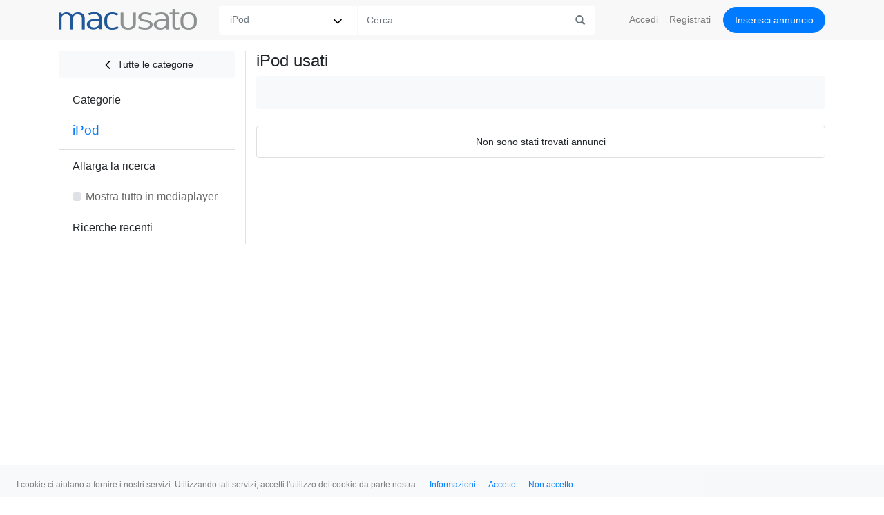

--- FILE ---
content_type: text/html; charset=UTF-8
request_url: https://www.macusato.it/cerca?cat=11&hds=163840&lp=hds
body_size: 3861
content:
<!DOCTYPE html>
<html lang="it" xmlns="http://www.w3.org/1999/xhtml" xml:lang="it" lang="it">
    <head>
        <title>iPod Usato</title>        <meta http-equiv="Content-Type" content="text/html;charset=UTF-8" >
<meta name="description" content="iPod touch Usato: lo trovi sia usato che nuovo. Scegli fra i modelli da 16GB e 32GB." >
<meta name="author" content="Mac Usato" >
<meta name="robots" content="index,follow" >
<meta name="googlebot" content="noarchive" >
<meta name="revist-after" content="4" >
<meta name="viewport" content="width=device-width, initial-scale=1, maximum-scale=1, shrink-to-fit=no, user-scalable=0" >        <link href="https://www.macusato.it/favicon.ico" rel="shortcut icon" >
<link href="https://www.macusato.it/cerca/?cat=11&amp;is=1" rel="canonical" >
        <!-- Bootstrap core CSS -->
        <link rel="stylesheet" href="https://stackpath.bootstrapcdn.com/bootstrap/4.5.0/css/bootstrap.min.css" integrity="sha384-9aIt2nRpC12Uk9gS9baDl411NQApFmC26EwAOH8WgZl5MYYxFfc+NcPb1dKGj7Sk" crossorigin="anonymous">
        <link href="/css/responsive-4/plugins/bootstrap-4-0-0/assets/css/offcanvas.css" rel="stylesheet">
        <link href="/css/responsive-4/core/layout.css" rel="stylesheet">
        <link href="/css/responsive-4/core/typography.css" rel="stylesheet">
                        <link href="/css/responsive-4/core/stream.css" rel="stylesheet">
                <link href="/css/responsive-4/core/forms.css" rel="stylesheet">
        
                <script async src="//pagead2.googlesyndication.com/pagead/js/adsbygoogle.js"></script>
                <meta name="google-site-verification" content="tH_bRjC92ox1DGwRoFQqTUfcP7jkXCg2sEAX2fyDOic" />
            </head>

    <!-- Global site tag (gtag.js) - Google Analytics -->
<script async src="https://www.googletagmanager.com/gtag/js?id=UA-130891-2"></script>
<script>
  window.dataLayer = window.dataLayer || [];
  function gtag(){dataLayer.push(arguments);}
  gtag('js', new Date());

  gtag('config', 'UA-130891-2');
</script>

    <body>
        <nav class="navbar navbar-expand-md navbar-light fixed-top inner-navbar" id="top-bar">
          <div class="container">
                          <button class="navbar-toggler" type="button" data-toggle="offcanvas" id="sidebar-toggler"><span class="glyphicon glyphicon-chevron-right"></span></button>
            
            <a href="/" class="navbar-brand"><img src="/images/layouts/responsive-4/mac-usato.png" id="logo" width="200" height="30"/></a>

            <button class="navbar-toggler" type="button" data-toggle="collapse" id="navbar-toggler" data-target="#navbar" aria-controls="navbar" aria-expanded="false" aria-label="Toggle navigation">
                <span class="navbar-toggler-icon"></span>
            </button>

            <div class="collapse navbar-collapse mt-3 mt-md-0" id="navbar">

                                <form class="form-inline mr-auto mb-3 mb-md-0" id="search-form" action="/cerca">
                    <div class="input-group">
                      <div class="input-group-prepend rounded-left">
                        <select name="cat" class="border-0" id="search-category"><option value="">Tutte le categorie</option><optgroup label="iPhone iPad Watch"><option value="12">iPhone</option><option value="14">iPad</option><option value="52">Apple Watch</option><option value="13">Apple TV</option><option value="15">Accessori per iPhone</option><option value="11" selected="selected">iPod</option></optgroup><optgroup label="Mac"><option value="31">MacBook Pro</option><option value="7">iMac</option><option value="10">MacBook</option><option value="30">MacBook Air</option><option value="3">Power Mac</option><option value="5">Mac mini</option><option value="53">Mac studio</option><option value="6">Mac Pro</option><option value="8">PowerBook</option><option value="9">iBook</option><option value="4">eMac</option><option value="1">Macintosh</option><option value="29">Xserve</option></optgroup><optgroup label="Accessori per Mac"><option value="21">Monitor e supporti</option><option value="19">Accessori Apple</option><option value="18">Video</option><option value="17">Foto</option><option value="16">Audio</option><option value="20">Airport</option><option value="22">Archiviazione</option><option value="25">RAM e schede</option><option value="28">Altri accessori</option></optgroup></select>                      </div>
                      <input class="form-control border-0 rounded-0" name="q" id="search-query" type="text" placeholder="Cerca" aria-label="Cerca" data-provide="typeahead" autocomplete="off" value="">
                      <button class="input-group-append" type="submit"><i class="glyphicon glyphicon-search"></i></button>
                    </div>
                    <input type="hidden" name="is" value="1">
                    <input type="hidden" name="prods" id="prods" value="">
                </form>
                
                <ul class="navbar-nav">
    <li class="nav-item"><a class="nav-link dropdown-link login-link" href="/accedi">Accedi</a></li>
  <li class="nav-item d-md-none d-lg-inline" id="register-navbar"><a class="nav-link dropdown-link" href="/registrati">Registrati</a></li>
      <li class="nav-item"><a class="nav-link mb-2 mb-sm-3 mb-md-0 btn btn-md btn-primary publish-button" href="/pubblica">Inserisci<span class="d-md-none d-lg-inline" id="insertButtonItem"> annuncio</span></a></li>
  <li class="nav-item p-0 d-inline d-md-none text-center"><a class="nav-link text-secondary" href="https://t.me/macusato"><img src="/images/layouts/responsive-4/telegram-logo-thumb.png" id="telegram" width="30" height="30" class="mr-2"/> Seguici su Telegram</a></li>
</ul>
            </div>
          </div>
        </nav>
        <div id="dropdown-fader"></div>

                          
        <main role="main" class="container pt-3">

          <div class="row row-offcanvas row-offcanvas-left">

                        <div class="col-md-3 height-fill sidebar-offcanvas" id="sidebar">
                <div id="sidebarAccordion">
  <div class="card border-0">

    
    
    <ul class="list-group list-group-flush">

            <li class="list-group-item subelement mt-0"><a class="btn btn-light btn-sm mb-2 pl-0 pr-0" href="/cerca"><img src="/images/layouts/responsive-4/feather/chevron-left.svg" /> Tutte le categorie</a></li>
                      <ul class="list-group list-group-flush">
          <li class="list-group-item"><a data-toggle="collapse" data-target="#collapseCategories" aria-expanded="true" aria-controls="collapseCategories">Categorie</a></li>
        </ul>
                <div id="collapseCategories" class="collapse show" aria-labelledby="headingCat">
        <ul class="list-group list-group-flush">
                                      <li class="list-group-item subelement categories">

                                      <h2 class="pl-35 pr-3 pt-2 pb-2 category-title text-primary">iPod</h2>
                  
                                  </li>
                                </ul>
        </div>
          </ul>

          <ul class="list-group list-group-flush">
        <li class="list-group-item sidebar-header"><a>Allarga la ricerca</a></li>
      </ul>
      <div>
        <ul class="list-group list-group-flush">
          <li class="list-group-item form-check subelement">
            <a class="form-check-label greydark rounded" href="/cerca?cat=11&hds=163840&product_type=mediaplayer&lp=product_type">
                            <span class="sidebar-checkbox"></span>
              <span>Mostra tutto in mediaplayer</span>
            </a>
          </li>
        </ul>
      </div>
    
    <div id="collapseSecure" class="collapse" aria-labelledby="headingProd" data-parent="#sidebarAccordion">
      <ul class="list-group list-group-flush">

        
        
                
        
                                      </ul>
    </div>

    
      


          
    
          <ul class="list-group list-group-flush">
        <li class="list-group-item sidebar-header"><a data-toggle="collapse" data-target="#collapseRecent" aria-expanded="true" aria-controls="collapseRecent">Ricerche recenti</a></li>
      </ul>
      <div id="collapseRecent" class="collapse" aria-labelledby="headingRecent" data-parent="#sidebarAccordion">
        <ul class="list-group list-group-flush">
                        <li class="list-group-item form-check subelement">
                <a class="form-check-label greydark rounded" href="/cerca?is=1&q=&cat=11">Tutto in iPod</a>
              </li>
                  </ul>
      </div>
    
  </div>
</div>
            </div>
            
            
            <div class="col col-md-9 border-left" id="container">
                <h1 class="mb-2">iPod usati</h1>                <nav class="navbar navbar-expand-lg navbar-light bg-light rounded mb-4 pl-0 pr-0">  <div class="col-4 pr-0 text-secondary"></div>  <div class="col p-3">      </div></nav><ul class="list-group stream-group">  <li class="list-group-item text-center">Non sono stati trovati annunci</li></ul>            </div>

            
          </div>

        </main><!--/.container-->

                  <footer>
  
  <nav class="navbar navbar-expand-lg navbar-light mt-3">
      <ul class="navbar-nav  ml-auto mr-auto">
        <li class="nav-item text-center"><span class="nav-link">&copy; Mac Usato 2025</span></li>
                <li class="nav-item text-center">
          <a class="nav-link" href="/informazioni">Informazioni</a>
        </li>
                <li class="nav-item text-center">
          <a class="nav-link" href="/condizioni">Termini</a>
        </li>
                <li class="nav-item text-center">
          <a class="nav-link" href="/privacy">Privacy</a>
        </li>
                <li class="nav-item text-center">
          <a class="nav-link" href="/cookies">Cookies</a>
        </li>
                <li class="nav-item text-center">
          <a class="nav-link" href="https://www.facebook.com/macusato.it" rel="nofollow">Facebook</a>
        </li>
      </ul>
  </nav>

</footer>
        
        
<nav class="navbar fixed-bottom navbar-expand-lg navbar-light" id="cookiesBar">
  <ul class="navbar-nav mt-lg-0">
    <li class="nav-item cookies-text"><span class="nav-link">I cookie ci aiutano a fornire i nostri servizi. Utilizzando tali servizi, accetti l'utilizzo dei cookie da parte nostra.</span></li>
    <li class="nav-item cookies-button">
      <a href="/cookies" class="btn btn-link btn-sm float pt-0 pb-0">Informazioni</a>
    </li>
    <li class="nav-item cookies-button">
      <a class="btn btn-link btn-sm float pt-0 pb-0" onclick="dismissCookies()">Accetto</a>
    </li>
    <li class="nav-item">
      <a class="btn btn-link btn-sm float pt-0 pb-0" onclick="dismissCookies('refuse')">Non accetto</a>
    </li>
  </ul>
</nav>

<script>
  function dismissCookies() {

      var phpSessionId = /SESS\w*ID=([^;]+)/i.test(document.cookie) ? RegExp.$1 : false;
      var cookiesaccept = document.cookie.match('cookiesaccept');
      var expire = new Date();
      expire.setTime(expire.getTime() + (parseInt(365) * 86400));
      document.cookie = 'cookiesaccept=' + phpSessionId + '; expires=' + expire.toGMTString() + '; path=/';

      jQuery('#cookiesBar').hide();

      jQuery('#resumeinsertModal').css('bottom','0.2rem');
      
      return false;
  }
</script>
                
        <!-- Bootstrap core JavaScript
        ================================================== -->
        <!-- Placed at the end of the document so the pages load faster -->
        <script src="https://code.jquery.com/jquery-3.3.1.min.js"   integrity="sha256-FgpCb/KJQlLNfOu91ta32o/NMZxltwRo8QtmkMRdAu8=" crossorigin="anonymous"></script>
        <script src="https://code.jquery.com/ui/1.12.1/jquery-ui.min.js" integrity="sha256-VazP97ZCwtekAsvgPBSUwPFKdrwD3unUfSGVYrahUqU=" crossorigin="anonymous"></script>
        <script>window.jQuery || document.write('<script src="/js/responsive-4/plugins/jquery/jquery-3.3.1.min.js"><\/script>')</script>
        <script src="https://cdnjs.cloudflare.com/ajax/libs/popper.js/1.11.0/umd/popper.min.js" integrity="sha384-b/U6ypiBEHpOf/4+1nzFpr53nxSS+GLCkfwBdFNTxtclqqenISfwAzpKaMNFNmj4" crossorigin="anonymous"></script>
        <script src="https://stackpath.bootstrapcdn.com/bootstrap/4.5.0/js/bootstrap.min.js" integrity="sha384-OgVRvuATP1z7JjHLkuOU7Xw704+h835Lr+6QL9UvYjZE3Ipu6Tp75j7Bh/kR0JKI" crossorigin="anonymous"></script>
        <!-- IE10 viewport hack for Surface/desktop Windows 8 bug -->
        <script src="/js/responsive-4/plugins/bootstrap/ie10-viewport-bug-workaround.js"></script>
        <script src="/js/responsive-4/plugins/bootstrap/offcanvas.js"></script>
        <script src="/js/responsive-4/plugins/bootstrap/bootstrap3-typeahead.min.js"></script>
        <script src="https://cdn.jsdelivr.net/npm/lazyload@2.0.0-rc.2/lazyload.js"></script>
        <script src="/js/responsive-4/core/layout.js"></script>
        <script src="/js/responsive-4/core/modals.js"></script>

                        <script src="/js/responsive-4/core/interface.js"></script>
        
        <script src="https://apis.google.com/js/platform.js" async defer></script>

        
        
        
                  <script src="https://www.google.com/recaptcha/api.js" async defer></script>
          </body>
</html>


--- FILE ---
content_type: text/css
request_url: https://www.macusato.it/css/responsive-4/core/layout.css
body_size: 5702
content:
/**
 * Description: Mac Usato - Layout
 * Version: 1.0.3
 * Last update: 2020-06-14
 * Copyright (C) 2020 Mac Usato
 */

body{font-size:14px;}
.height-fill{height: -webkit-fill-available;}

#container{}
main.container{min-height: 600px;}
#top-bar .navbar-brand{padding: 11px 0 15px 0;}

a, a.page-link{color: #0070c9;}
.link{color: #0070c9!important;}
a:hover{text-decoration: none;}
.form-control:focus{outline: none!important;box-shadow: none!important;}
.dropdown-toggle:focus, .dropdown-toggle:active{outline: none!important;box-shadow: none!important;background-color: transparent!important;}
.btn-link, .btn-link:hover,.btn-link.focus, .btn-link:focus{text-decoration: none;}
.btn-warning, a.btn-warning.text-light:hover{color:#FFFFFF!important;}
.btn.btn-primary.btn-lg img{margin: -5px 5px 0 0;filter: invert(96%) sepia(8%) saturate(425%) hue-rotate(183deg) brightness(108%) contrast(100%);}
.list-group-item{background-color: transparent;}
.help-group-item{background-color: #FFFFFF;border-bottom-color:#e3e3e3;}
.pl-35{padding-left: 1.25rem!important;}
.line-height-1{line-height: 1!important;}

/* bootstrap debug */
.card-header:first-child{border-radius:unset;}
.search-navbar{width: fit-content;}
.search-navbar .nav-item .nav-link{padding-right: 0}

.minw-40{min-width: 40%!important;}
.cursor-default{cursor: default!important;}
.rounded-right-0{border-top-right-radius:0!important;border-bottom-right-radius:0!important;}
.marginleft-100{margin-left: 100px!important;}
.btn.btn-danger.dropdown-toggle:focus{background-color: #bd2130!important;border-color: #bd2130!important;}
.publish-button{border-radius:19px;padding-left: 1rem!important; padding-right: 1rem!important;font-size: 14px;}
.btn .svg{float: left; margin: 3px 10px 0 0;}
.btn .svg-icon{margin: -2px auto 2px auto!important;width: 20px;height: 20px;}
.btn-primary .svg-icon{filter: invert(98%) sepia(2%) saturate(7%) hue-rotate(332deg) brightness(101%) contrast(104%);}
.btn-light:hover{background-color: #f8f9fa; border-color:#f8f9fa;}
.invert{filter: invert();}

.icon-disabled{filter: invert(100%) sepia(83%) saturate(157%) hue-rotate(292deg) brightness(89%) contrast(80%);}
.icon-active{filter: invert(35%) sepia(95%) saturate(4334%) hue-rotate(201deg) brightness(106%) contrast(103%);}
.icon-big{width: 2.5em; height: 2.5em;margin: 0 0.5em 0 0;}
.icon-small, .h1 .icon-big{width: 1.0em; height: 1.0em;margin: -12px 0 0 0!important;}
.icon-invert{filter: invert(100%) sepia(0%) saturate(0%) hue-rotate(27deg) brightness(107%) contrast(101%);}

.border-light{border: 2px solid #FFFFFF!important;}
.social-button-active img{filter: invert(45%) sepia(100%) saturate(5257%) hue-rotate(201deg) brightness(104%) contrast(400%);}

/* colore ottenuto con https://codepen.io/sosuke/pen/Pjoqqp */
.badge img{float:left;height: 50%;width: auto;}
.badge-primary img{filter: invert(100%) sepia(100%) saturate(0%) hue-rotate(349deg) brightness(104%) contrast(104%);}

.modal-open, .modal{padding-right: 0!important;}

#dropdown-fader{display: none;z-index:1;position:absolute; left:0; right:0; width: 100%; height: 100%; background-color:#000;opacity:0.5;}

/* ex components */
.loader {
  border: 3px solid #f3f3f3;
  border-radius: 50%;
  border-top: 3px solid #007bff;
  width: 30px;
  height: 30px;
  -webkit-animation: spin 1s linear infinite; /* Safari */
  animation: spin 1s linear infinite;
  display: inline-block;
}

.loader img{display: inline-block;width: 20px;height: 20px;margin: 0;}
.loader span{display: inline-block;color: #999;margin: 1px 0 0 4px;padding: 0}

.btn .loader{width: 20px; height: 20px; border: 3px solid #ffffff; border-top: 3px solid transparent; margin: 5px 10px 0 0;float: left;}
.ad-badge{font-size: 12px;}

.responsive-banner img{width: 100%; height: auto;}

/* Safari */
@-webkit-keyframes spin {
  0% { -webkit-transform: rotate(0deg); }
  100% { -webkit-transform: rotate(360deg); }
}

@keyframes spin {
  0% { transform: rotate(0deg); }
  100% { transform: rotate(360deg); }
}
/* ex components */

.page-item.active .page-link{background-color: #0070c9;border-color: #0070c9;}

.hidden{display: none;}

.sticky {
   position: -webkit-sticky;
   position: sticky;
   top: 0;
}
.sticky:before,
.sticky:after {
    content: '';
    display: table;
}

.alert-error{word-break: break-all;}
.alert-error .glyphicon{font-size: 25px;}
.alert-warning .icon{float: left;margin: 0 10px 0 0;filter: invert(30%) sepia(72%) saturate(1742%) hue-rotate(34deg) brightness(93%) contrast(97%);}

a,button{outline:none!important;}

.btn{cursor: pointer;}
.btn:focus,.btn:active:focus,.btn.active:focus,
.btn.focus,.btn:active.focus,.btn.active.focus {
    outline: none;
    box-shadow:none;
}
.btn.disabled{cursor: default;}

input:-webkit-autofill,
input:-webkit-autofill:hover,
input:-webkit-autofill:focus,
input:-webkit-autofill:active {
    transition: background-color 5000s ease-in-out 0s;
    -webkit-box-shadow: 0 0 0px 1000px #fff inset;
}

.navbar-nav .glyphicon{margin-right: 5px;}
.navbar-toggler{border-color: transparent!important;font-size: 16px; padding: 0;}
.navbar-light .navbar-nav .nav-link.btn{color: #FFFFFF;margin-left: 10px;line-height: 20px;}

.user-thumb{width: 40px; height: 40px; border-radius: 20px; margin-right: 10px;}

.user-dropdown .btn-secondary.dropdown-toggle{background: transparent; border: none;padding: 0; margin-left: 10px;outline-color: transparent!important;}
.user-dropdown .btn-secondary.dropdown-toggle::after{display: none;}
.user-dropdown .user-thumb{width: 38px; height: 38px; border-radius: 20px; margin-right: 10px;}

.breadcrumbs-navbar{height: 48px;} /* se modificato correggere margin-top di .order-dropdown .dropdown-menu */
.breadcrumbs-navbar a.small{color:#868e96;display: block;margin-top: 2px;}
.breadcrumbs-navbar h1{font-size: 18px;margin: 0;text-decoration: none;}
.breadcrumbs-navbar .search-counter{font-size: 13px;}
.breadcrumbs-navbar .btn-sm, .breadcrumbs-navbar .btn-sm:hover{font-size: 13px;margin: 1px 0 0 0;text-decoration: none;}

.inner-navbar{padding: 0;}

#top-bar{background: rgba(248,248,248,0.99); font-size: 14px;}

#top-bar #search-form .input-group-prepend{
  background: url('../../../images/layouts/responsive-4/feather/chevron-down.svg') no-repeat 90% 13px;
  background-size: 20px 20px;
  background-color: #FFFFFF;
  margin-right: 2px;
}
#top-bar #search-form #search-query{width: 300px;}
#top-bar #search-form .input-group input[name='q']{height:42px;/*border-top-left-radius:3px!important;border-bottom-left-radius:3px!important;*/border-top-right-radius:0!important;border-bottom-right-radius:0!important;border-right:0;font-size: 14px;}
#top-bar #search-form .form-control:focus{border-color:#d9d9d9;}
#top-bar #search-form select[name='cat']{
  background-color: transparent;
  width: 200px;
  border:none;
  margin: 0;
  -webkit-border-top-right-radius:0;-moz-border-top-right-radius:0;border-top-right-radius:0;
  -webkit-border-bottom-right-radius:0;-moz-border-bottom-right-radius:0;border-bottom-right-radius:0;
  color: #6a757c;outline:none;display: inline-block;
  -webkit-appearance:none;-moz-appearance:none;appearance:none;cursor:pointer;
  padding-left: 1rem;}
#top-bar #search-form button.input-group-append{border-top-left-radius:0!important;border-bottom-left-radius:0!important;border-top-right-radius:3px!important;border-bottom-right-radius:3px!important;background-color: #FFF; border: none;padding: 10px 15px;}
#top-bar #search-form .glyphicon-search{color: #6a757c;cursor: pointer;line-height: inherit!important;}

.dropdown-item{padding: .25rem 1rem;}
a.dropdown-item,span.dropdown-item,label.dropdown-item{font-size: 14px; margin-bottom: 0; margin-right: 40px;}
label.dropdown-item input{float: left;margin: 5px 5px 0 0;}
.dropdown-item img{float: left;width: 15px; height: 15px; margin: 4px 4px 0 0;}

#logo{margin-right: 16px;}


#sidebar, #sidebar-sponsor{
  /*height: -webkit-fill-available;
  position: -webkit-sticky;
  position: sticky;
  top:74px;*/}
#sidebar-sponsor{height: -webkit-fill-available!important;}
#sidebar-sponsor ul{padding-left: 1.5rem;}

#sidebar .sidebar-userdetail{font-size: 16px;background-color: #FFFFFF;}
#sidebar .sidebar-usermenu .active, #sidebar .sidebar-userdetail .active{background-color: transparent;font-weight: 600;color: #000000;z-index: 0;}
#sidebar .sidebar-usermenu .active a, #sidebar .sidebar-userdetail .active a{color: rgba(0, 0, 0, .7);}
#sidebar .sidebar-usermenu li.list-group-item, #sidebar .sidebar-userdetail li.list-group-item{ border:none; padding-top: .5rem; padding-bottom: .5rem; padding-left: 0; padding-right: 0;}
#sidebar .sidebar-usermenu li,#sidebar .sidebar-usermenu li a, #sidebar .sidebar-userdetail li,#sidebar .sidebar-usermenu li a{color: rgba(0, 0, 0, .4);}
#sidebar .sidebar-usermenu li a .badge, #sidebar .sidebar-userdetail li a .badge{display: inline;font-size: 85%;font-weight: normal;}
#sidebar .sidebar-usermenu li a .sidebar-icon{width: 21px;height: 21px;}
.warning-icon{filter: invert(20%) sepia(96%) saturate(6456%) hue-rotate(359deg) brightness(104%) contrast(122%);}
#sidebar .sidebar-usermenu .border-bottom, #sidebar .sidebar-userdetail .border-bottom{border-bottom: 1px solid rgba(0,0,0,.125); margin-bottom: 1px;}
#sidebar .sidebar-usermenu .border-top, #sidebar .sidebar-userdetail .border-top{border-top: 1px solid rgba(0,0,0,.125);}
#sidebar .sidebar-usermenu .glyphicon-exclamation-sign{top:3px;}

#sidebar .sidebar-userdetail li.list-group-item{padding-left: 1.25rem;padding-right: 1.25rem;}

#sidebar-toggler .glyphicon {
  transition: .3s transform ease-in-out;
}

#sidebar .card{font-size: 1rem;}
.sidebar-header{border-top: 1px solid rgba(0,0,0,.125)!important;}
.sidebar-header .badge-pill{font-weight: normal;padding: .1em .7em}

#sidebar .list-group-item.subelement.categories{cursor: default;}
#sidebar .list-group-flush .list-group-item{background-color: transparent; border-top:none;cursor: pointer; border-bottom:none;padding: 0;}
#sidebar .list-group-flush .list-group-item a{display: block;padding: .75rem 1.25rem;}
#sidebar .list-group-flush .list-group-item a .form-check-input{margin-left: 0;margin-right: 5px;}
#sidebar .list-group-flush .list-group-item.subelement a{padding-top: 0.5rem;padding-bottom: 0.5rem;}
#sidebar .list-group-flush .list-group-item a:hover{background-color: #f8f9fa;}
#sidebar .list-group-flush .list-group-item.subelement a span{margin: 0 0 0 19px;display:block;top:15px;left: 4px;}
#sidebar .list-group-flush .list-group-item.subelement a small img{margin-top: -2px;width: 13px; height: 13px;filter: invert(26%) sepia(49%) saturate(5320%) hue-rotate(192deg) brightness(93%) contrast(101%);}
#sidebar .list-group-flush .list-group-item.subelement .btn img{width: 20px;height: 20px;}

#sidebar .sidebar-checkbox:before{width: 13px;height: 13px;border-radius: .25rem;position: absolute;top: 13px;left: 20px;display: block;pointer-events: none;content: "";-webkit-user-select: none;-moz-user-select: none;-ms-user-select: none;user-select: none;background-color: #dee2e6;}
#sidebar .sidebar-checkbox:after {width: 13px;height: 13px;border-radius: .25rem;position: absolute;top: 13px;left: 20px;display: block;content: "";background-repeat: no-repeat;background-position: center center;background-size: 50% 50%;}
#sidebar .sidebar-checkbox .glyphicon{position: absolute;left: 2px;top: 10px;font-size: 8px;}
#sidebar .sidebar-checkbox.checked:before{background-color: #007bff;}
#sidebar .sidebar-checkbox.checked .glyphicon{color: #FFFFFF;}

#sidebar #usermenu-detail .btn{min-height: 38px!important;}
#sidebar #usermenu-detail .btn .glyphicon{margin-top: 4px;}

div.search-order{margin-bottom: 3px;}
div.search-order div.dropdown-menu a.dropdown-item{font-size: 14px;}
div.search-order h2{font-size: 14px;line-height: 17px;padding-top: 4px;padding-bottom: 8px; margin: 0;}

.chevron-collapse-180 {
  transform: rotate(180deg);
}

.order-dropdown{margin-bottom: 1rem;}
.order-dropdown .dropdown-menu{margin-top: 9px!important; border-top-left-radius: 0!important; border-top-right-radius: 0!important; border-top: none; right: 0;
    left: auto; font-size: 14px;}
.order-dropdown a.dropdown-item{position: relative;padding-left: 2.0rem!important;border: 0!important;}
.order-dropdown a.dropdown-item img.icon{position: absolute;left: 3px;top: 26%;margin: 0}

/*.row-offcanvas{align-items: flex-start;}*/
.row-offcanvas-left.active{min-height: 350px;height: auto;}

.breadcrumbs-navbar{border-bottom: 1px solid rgba(0, 0, 0, .125);}

.unit728x94{display: block;width: 728px;height: 94px;text-align:center;}
.unit468x60{display: block;width: 468px;height: 60px;text-align:center;}
.unit336x280{display: block;width: 336px;height: auto;text-align:center;overflow: hidden;}

footer{font-size: 12px;background:#f8f9fa;margin-top:1rem;}
footer .copyright{color: rgba(0, 0, 0, 0.498039);}

.list-iteminsert-item{border: none; padding: 0!important; margin-bottom: 5px;}
.list-iteminsert-image{width: 100%; max-width: 150px; height: auto;}

.card-footer{border-top: none;background-color: transparent; color: #868e96;}

.jumbo-heading{padding: 1rem;background: rgba(248, 248, 248, 0.99); color: #666666;margin-bottom: 1rem;}
.jumbo-heading h1,.jumbo-heading h2{margin: 0; font-size: 1.2rem;}

.messages-navbar{border-radius: 4px;}
.messages-navbar button.close{margin-top: -2px;}

.glyphicon-flash{color: #007bff;}

.list-group-noradius li{border-radius: 0!important;}
.list-group-noradius li .card-header:first-child{border-radius: 0!important;border-bottom: none;}

.border-top-transparent{border-top-color: transparent;}

.card-header{border-bottom: none;}

.help-card .card-header{background-color: transparent; border-bottom: none;}
.help-card .card-header a{color: #000000;}

.table-borderless th,.table-borderless tr, .table-borderless td{border-color: transparent;}

.adsbygoogle{margin: auto!important;}

label{cursor: pointer;}

.breadcrumb{background: transparent; padding: 0;margin-top: 14px;}

.breadcrumb-item+.breadcrumb-item::before{content: '';}
li.breadcrumb-item.current{color: #007bff;}

.breadcrumb li.breadcrumb-item:before {
  content:"⟩";
  box-sizing: inherit;
}

.breadcrumb li.breadcrumb-item:first-child:before{
  content:none;
}

li.nav-item span.badge{float: right;margin-top: 3px;margin-left: 5px}

#user-navbar{border-top-left-radius: 0;}
#user-navbar:hover{z-index: 2!important;}

#message-navbar {height:40px;list-style: none;padding-right: 0;margin-top: 0;margin-bottom: 0;margin-right: auto;display:flex;flex-direction: row;box-sizing: border-box;}
#message-navbar li a{display: block; padding: 8px;color:rgba(0, 0, 0, 0.498039);}
#message-navbar li a:hover{color:rgba(0, 0, 0, 0.701961);}

#form-item{border-bottom-left-radius: 0;}

.share-model-card{padding-left: 10px; padding-right: 10px;}
.share-buttons, .share-buttons-detail{height: 32px;}

.evaluation-card{display: block; max-width:300px;border: 3px solid rgba(0, 0, 0, 0.121569);}
.evaluation-card:hover{border: 3px solid #007bff;}
.evaluation-card img.card-img-top{width:100%;max-width:300px; height:auto;}
.evaluation-card .card-body h5.card-title{height:44px; overflow-y:hidden;}
.evaluation-card .card-body .card-text{height:42px; overflow-y:hidden;}

.grade-card{border-width: 4px!important; border-style: solid!important; border-radius:10px;line-height: 1.9rem;}
.grade-card small{font-size: 1rem;}
.grade-card .grade{font-size:2rem;}
.grade-card.grade-card-a-plus{border-color: #33cc00; color: #33cc00;}
.grade-card.grade-card-a{border-color: #33cc00; color: #33cc00;}
.grade-card.grade-card-b{border-color: orange; color: orange;}
.grade-card.grade-card-c{border-color: red; color: red;}

.grade-badge-a-plus{background-color: #33cc00; color: #ffffff;}
.grade-badge-a{background-color: #33cc00; color: #ffffff;}
.grade-badge-b{background-color: orange; color: #ffffff;}
.grade-badge-c{background-color: red; color: #ffffff;}

.badge-warning{border-color:#ffc107!important;}
.nav-tabs .nav-link.active{background-color: transparent;}

#cookiesBar {font-size: 12px;background-color: rgba(248, 249, 250,0.9)!important;}
#cookiesBar a.btn {font-size: 12px;color:#007bff;}
#cookiesBar .nav-link {padding-top: 0;padding-bottom: 0;}
#cookiesBar .btn{margin-top: -2px;}

#resumeinsertModal{position: fixed; right: 1rem;z-index:9999999999;}

#spinner {margin-left: -1.25rem; margin-right: -1.25rem;}

.insert-accordion .collapse .card .black{/*height: 42px;*/overflow-y: hidden;}
.insert-accordion .product_id {line-height: 1;}

#chatButton{position:fixed;bottom:0.7rem;right:1rem;z-index: 10000;}

.close img{position: absolute;right: 1rem;top:0.9rem;width: 18px;height: 18px;}

/* Ultra small devices (portrait phones, less than 576px) */
@media screen and (max-width: 575px) {
  .navbar .container{padding-left: 0!important;padding-right: 0!important;}
  .sidebar-offcanvas{padding-left: 0;}
  .unit336x280{width: 336px;height: 280px;}

  .row-offcanvas-left.active{left: 86%;}
  .row-offcanvas-left.active .sidebar-offcanvas{left: -80%;}

  #sidebar .list-group-flush .list-group-item.subelement a span{top: 17px;}

  #resumeinsertModal{position: fixed; bottom:1rem!important;left:7%;right: 7%;z-index:9999999999;}
  body{padding-right: 0!important;}
}

/* Extra small devices (portrait phones, less than 576px) */
@media screen and (max-width: 575px) {

  body{font-size:18px;}
  .inner-navbar{padding: .5rem 1rem;}
  #top-bar .navbar-brand{max-width: 80%;}
  #top-bar #search-form .glyphicon-search{top:3px;font-size: 1.2rem;}
  #top-bar #search-form .glyphicon-search:empty{width: 1.5em;}
  #top-bar #search-form .input-group input[name='q']{font-size: 18px;}

  li.breadcrumb-item, li.breadcrumb-item.current:before{display: none;padding-left: 0!important;}
  li.breadcrumb-item.current{display: block;}

  .nav-panel-items{border: 1px solid #EFEFEF;}
  .nav-panel-items .nav-item a.nav-link, .nav-panel-items .nav-item span{border: none;}
  .messages-navbar #user-navbar{width: 100%;margin: 15px 0 0 0;border-top: 1px solid #FFFFFF;padding-top: 10px;padding-bottom: 5px;}
  .messages-navbar #user-navbar li{width: 50%;}
  .messages-navbar #user-navbar li:first-child{text-align: left;}
  .messages-navbar #user-navbar li:last-child{text-align: right;}
  .messages-navbar #user-navbar li a{padding: 0;}

  #user-navbar{border-top-left-radius: 4px!important;}
  #form-item{border-bottom-left-radius: 4px!important;}

  .messages-navbar button.close{top:-11px;right: -7px;position: absolute;}
  .messages-navbar .dropdown-toggle::after{margin-left: 0;}

  .hidden-m{display: inline-block;margin-left: 0.3em;}
  .hidden-sp{display: none;}
  .display-sp{display: block;}
  .navbar-brand{margin: 0;}
  #logo{margin-right: 0;}

  .sidebar-offcanvas{width: 75%;max-width: 75%;padding-right: 15px;}
  #sidebar{ margin-left: 1rem;}
  #sidebar .card{font-size: 18px;}
  #sidebar .sidebar-usermenu {width: 71%!important;}
  .sidebar-favorites-login #usermenu-mymu {width: 100%!important;}
  #sidebar .sidebar-userdetail li.list-group-item{padding-left: 1rem;padding-right: 1rem;}
  #sidebar .list-group .sidebar-header a{padding: 1rem!important;}

  #sidebar .sidebar-checkbox:before{top: 15px;}
  #sidebar .sidebar-checkbox:after {top: 15px;}
  #sidebar .sidebar-checkbox .glyphicon{top: 15px;}

  footer .footer-navbar{text-align: center;}
  footer .footer-navbar li.nav-item{padding: 0;margin: 0!important;font-size: 14px!important;}
  .unit468x60{display: none!important;}
  .navbar-light .navbar-nav .nav-link.btn{margin-left: 0!important;}
  #cookiesBar .navbar-nav {width: 100%!important;text-align: center;}
  .breadcrumbs-navbar{display: none;}
  .navbar-nav .login-link{display: inline-block;padding: 8px 0;border-radius: 4px; background-color: #FFFFFF;width: 100%;font-size: 1rem;text-align: center;line-height: 20px;}

  .close img{position: absolute;top: 1rem;right: 1rem;}
}

/* Small devices (landscape phones, less than 768px) */
@media (max-width: 767px) {

  main.container{max-width: none;}

  #sidebar{position: absolute; top:0;}
  #sidebar .sidebar-usermenu {font-size: 18px;border-radius:4px;width: 90%;}
  #sidebar .sidebar-usermenu .list-group-item{border-left:1px solid rgba(0,0,0,.125)!important;border-top:1px solid rgba(0,0,0,.125)!important;border-right:1px solid rgba(0,0,0,.125)!important;padding: 0!important;}
  #sidebar .sidebar-usermenu .list-group-item:last-child{border-bottom:1px solid rgba(0,0,0,.125)!important;}
  #sidebar .sidebar-usermenu .list-group-item a{display: block;padding: 1rem!important;}

  .rounded-xs{border-radius: 4px!important;}

  #sidebar, #sidebar-sponsor{height: 100%;}
  .navbar-expand-md>.container, .navbar-expand-md>.container-fluid{padding-left: 1.0rem; padding-right: 1.0rem;}
	.hidden-m{display: none;}
  .hidden-sp{display: none;}
  .display-sp{display: block;}
  .noborder-sp{border: 0;}
  #user-navbar li .hiddenLabel{display: none;}
  a.dropdown-item{font-size: 18px;padding: 4px 16px;}

  .user-dropdown .dropdown-toggle{display: none;}

  #top-bar .navbar-nav .nav-item .dropdown-link, #dropdownMenuLink .dropdown-menu{border: none;background-color: #FFF;text-align: center;border-radius: 4px; padding: 16px;margin-bottom: 1rem;font-size: 18px;line-height: 20px;}
  #top-bar #search-form .input-group-prepend{background-position: 53% 17px!important;}
  #top-bar #search-form .input-group input[name='q']{width: 150px;height: 52px;}
  #top-bar #search-form .input-group input[name='q'], #top-bar #search-form button.input-group-append, #top-bar #search-form select[name='cat'] {*margin-bottom: 15px;*/}

  .breadcrumbs-navbar .container{padding-left: 0!important; padding-right: 0!important;}

  .nav-item .nav-link.btn{border: 0;}
	.nav-item:last-child{border-bottom: none;}
	#logo{margin-right: 0;}
  .navbar-nav, #search-form{margin-top: 0.5rem;}
  .navbar-light .navbar-nav .nav-link.btn{margin-left: 0!important; padding: 16px;font-size: 18px;}
  #sidebar{position: absolute; top:0;}
  .list-iteminsert-help{text-align: center!important;}

  footer .footer-navbar{text-align: center;padding-left: 0; padding-right: 0;}
  footer .footer-navbar .navbar-nav .ml-auto,footer .footer-navbar .navbar-nav .mr-auto{margin: 0!important;}

  .publish-button{border-radius:52px;}

  div.row.row-offcanvas.row-offcanvas-left.border-left, #container{border-left: 0!important;}

}

@media (max-width: 800px) {

}

/* Medium devices (tablets, less than 992px) */
@media (max-width: 991px) {

  .hidden-md{display: none;}
	.hidden-m{display: none;}
  .small-m{font-size: 80%;}
  .medium-m{font-size: 100%;}
  .unit728x94{display: none!important;}
  footer .copyright{position: absolute;top:16px;}
  #cookiesBar ul.navbar-nav {display: block;width: 100%!important;text-align: center;font-size: 14px;}
  #cookiesBar ul.navbar-nav li.cookies-button{float: left;width: 46%;margin-left: 2%; margin-right: 2%;}
  #cookiesBar ul.navbar-nav li.cookies-button .btn{width: 100%;}
  #cookiesBar a.btn {font-size: 14px;border: 1px solid #EFEFEF;padding: 2rem 1rem;height: 30px;margin: 1rem 0 0.5rem 0; line-height: 1.6rem;background-color: #FFFFFF;}
  #cookiesBar .navbar-nav {width: 100%!important;text-align: center;margin-right: 0!important;}
  #top-bar #search-form .input-group-prepend{background-position: 53% 12px;}
  #top-bar #search-form .input-group-prepend #search-category{width:40px;color: transparent;margin-left: 0;}
}

@media (max-width: 1024px) {
  .hidden-m{display: none;}
}

/* Large devices (desktops, less than 1200px) */
@media (max-width: 1199px) {
  .hidden-m{display: none;}
  #search-form #search-query{width: 150px!important;}
}

/* Extra large devices (large desktops) */
/* No media query since the extra-large breakpoint has no upper bound on its width */

/* Small devices (landscape phones, 576px and up) */
@media (min-width: 576px) {
  #top-bar #search-form .input-group {width:100%;}
  .unit336x280{display: none!important;}
}

/* Medium devices (tablets, 768px and up) */
@media (min-width: 768px) {
	.hidden-d{display: none!important;}
}

/* Large devices (desktops, 992px and up) */
@media (min-width: 992px) {
	.hidden-d{display: none!important;}
  .unit468x60{display: none!important;}
  .border-right-md-0{border-right: none;}
}

/* Extra large devices (large desktops, 1200px and up) */
@media (min-width: 1200px) {
	.hidden-d{display: none!important;}
}

/* 4 inches displays */
@media screen and (max-width: 305px) {
  body{font-size: 0.9em!important;}
  .btn-group .btn{font-size: 0.9em!important;}
  a.dropdown-item{font-size: 14px!important;}
  #sidebar .sidebar-usermenu .list-group-item a{padding: 0.5rem!important;}
}


--- FILE ---
content_type: text/css
request_url: https://www.macusato.it/css/responsive-4/core/typography.css
body_size: 1264
content:
/**
 * Description: Mac Usato - Typohraphy
 * Version: 1.0.1
 * Last update: 2019-12-10
 * Copyright (C) 2018 Mac Usato
 */

h1,h2,h3,h4,h5,h6,.h1,.h2,.h3,.h4,.h5,.h6{font-weight: 300;}

h1{font-size: 1.5rem; margin-bottom: 20px;}
h2{font-size: 1.2rem;}
h3{font-size: 1rem;}

.fontSmall{font-size: 0.8rem;}
.font0{font-size: 0.9rem;}
.font1{font-size: 1rem;}
.font2{font-size: 1.2rem;}
.font3{font-size: 1.5rem;}
.font4{font-size: 1.8rem;}

.h4 small{font-size: 50%;}

.strong{font-weight:700;}
.black, .black:hover{color:#000000!important;}
.blue{color: #007bff;}
.green{color: #33cc00;}
.grey, .grey:hover{color:#868e96;}
.greydark, .greydark:hover{color:#666666;}
.orange{color:#ffcc00;}
.red{color:red;}

.weight-300{font-weight: 300;}

.page-item.active .page-link{background-color: #007bff;}
.page-link,.page-link:hover,.page-link:visited{color: #007bff!important;}
.page-item.active .page-link{color: #ffffff!important;}

@font-face{
	font-family:'Glyphicons Halflings';
	src:url('../plugins/bootstrap-4-0-0/assets/fonts/glyphicons-halflings-regular.eot');
	src:url('../plugins/bootstrap-4-0-0/assets/fonts/glyphicons-halflings-regular.eot?#iefix') format('embedded-opentype'),url('../plugins/bootstrap-4-0-0/assets/fonts/glyphicons-halflings-regular.woff') format('woff'),url('../plugins/bootstrap-4-0-0/assets/fonts/glyphicons-halflings-regular.ttf') format('truetype'),url('../plugins/bootstrap-4-0-0/assets/fonts/glyphicons-halflings-regular.svg#glyphicons-halflingsregular') format('svg');
	font-display: swap;
}

.glyphicon{
	position:relative;
	top:1px;
	display:inline-block;
	font-family:'Glyphicons Halflings';
	-webkit-font-smoothing:antialiased;
	font-style:normal;
	font-weight:normal;
	line-height:1;
	-moz-osx-font-smoothing:grayscale;
}

.glyphicon:empty{width:1em}

/* trattate a parte perchè non funzionano */
.glyphicon-option-horizontal:empty{background-image: url('../plugins/bootstrap-4-0-0/assets/fonts/glyphicons-519-option-horizontal.png'); background-position: center; background-repeat: no-repeat; display: inline-block; width: 30px; height: 30px;}
.glyphicon-option-horizontal.grey:empty{opacity: 0.5;}

.glyphicon-arrow-down:before{content:"\e094";}
.glyphicon-asterisk:before{content:"\2a"}
.glyphicon-ban-circle:before{content:"\e090";}
.glyphicon-calendar:before{content:"\e109";}
.glyphicon-camera:before{content:"\e046";}
.glyphicon-check:before{content:"\e067";}
.glyphicon-chevron-down:before{content:"\e114";}
.glyphicon-chevron-left:before{content:"\e079";}
.glyphicon-chevron-right:before{content:"\e080";}
.glyphicon-chevron-up:before{content:"\e113";}
.glyphicon-cog:before{content:"\e019";}
.glyphicon-comment:before{content:"\e111";}
.glyphicon-edit:before{content:"\e065";}
.glyphicon-envelope:before{content:"\2709";}
.glyphicon-eur:before{content:"\20ac";}
.glyphicon-exclamation-sign:before{content:"\e101";}
.glyphicon-eye-open:before{content:"\e105";}
.glyphicon-flash:before{content:"\e162";}
.glyphicon-hand-right:before{content:"\e127";}
.glyphicon-hand-up:before{content:"\e129";}
.glyphicon-heart:before{content:"\e005";}
.glyphicon-heart-empty:before{content:"\e143";}
.glyphicon-home:before{content:"\e021";}
.glyphicon-info-sign:before{content:"\e086";}
.glyphicon-list-alt:before{content:"\e032";}
.glyphicon-log-in:before{content:"\e161";}
.glyphicon-map-marker:before{content:"\e062";}
.glyphicon-new-window:before{content:"\e164";}
.glyphicon-ok:before{content:"\e013";}
.glyphicon-ok-circle:before{content:"\e089";}
.glyphicon-ok-sign:before{content:"\e084";}
.glyphicon-picture:before{content:"\e060";}
.glyphicon-plus:before{content:"\2b";}
.glyphicon-plus-sign:before{content:"\e081";}
.glyphicon-remove:before{content:"\e014";}
.glyphicon-remove-circle:before{content:"\e088";}
.glyphicon-search:before{content:"\e003";}
.glyphicon-share-alt:before{content:"\e095";}
.glyphicon-shopping-cart:before{content:"\e116";}
.glyphicon-star:before{content:"\e006";}
.glyphicon-star-empty:before{content:"\e007";}
.glyphicon-tag:before{content:"\e041";}
.glyphicon-th:before{content:"\e011";}
.glyphicon-th-large:before{content:"\e011";}
.glyphicon-th-list:before{content:"\e012";}
.glyphicon-time:before{content:"\e023";}
.glyphicon-thumbs-down:before{content:"\e126";}
.glyphicon-thumbs-up:before{content:"\e125";}
.glyphicon-triangle-right:before{content:"\e250";}
.glyphicon-upload:before{content:"\e027";}
.glyphicon-user:before{content:"\e008";}

.btn-share {width: 30px; height: 30px; background-repeat: no-repeat; margin: 0 5px;border-radius: 3px;}
.btn-email{background: url('../../../images/layouts/responsive-4/social-icons.png') 0 -30px;}
.btn-facebook{background: url('../../../images/layouts/responsive-4/social-icons.png') -30px -30px;}
.btn-twitter{background: url('../../../images/layouts/responsive-4/social-icons.png') -270px -30px;}
.btn-google{background: url('../../../images/layouts/responsive-4/social-icons.png') -120px -30px;}
.btn-linkedin{background: url('../../../images/layouts/responsive-4/social-icons.png') -150px -30px;}
.btn-pinterest{background: url('../../../images/layouts/responsive-4/social-icons.png') -180px -30px;}

/* Ultra small devices (portrait phones, less than 576px) */
@media screen and (max-width: 575px) {
	.small-sp{font-size: 80%;}
}

/* Extra small devices (portrait phones, less than 576px) */
@media screen and (max-width: 575px) {
	h1{font-size: 1.7rem; margin-bottom: 20px;}
	h2{font-size: 1.6rem;}
	h3{font-size: 1.4rem;}
}


--- FILE ---
content_type: text/css
request_url: https://www.macusato.it/css/responsive-4/core/stream.css
body_size: 3271
content:
/**
 * Description: Mac Usato - Stream
 * Version: 1.0.2
 * Last update: 2020-04-22
 * Copyright (C) 2020 Mac Usato
 */

ul.stream-group li.stream-row{background-color: transparent;/*border-bottom-color: transparent;*/border-left-color: transparent;border-right-color: transparent; border-radius: 0;padding:1rem 0;}
ul.stream-group li.stream-row:hover{z-index: 0;}
ul.stream-group li.stream-row:first-child{border-top-color: transparent;}
ul.stream-group li.stream-row .col-12.col-md-auto.text-center{height: 202px;}
ul.stream-group li.stream-row .col-12.col-md-auto.half-height{height: 166px;}
ul.stream-group li.stream-row .stream-img{float: left;margin-bottom: 0;width: 200px;height: 200px;display: inline-block;background-position: center;background-size: cover;background-repeat: no-repeat;box-shadow: none!important; border: none!important;}
ul.stream-group li.stream-row .half-height .stream-img{height: 166px;background-size: cover;}
ul.stream-group li.stream-row .card-title{color: #000000;font-size: 1.5rem!important;font-weight: normal!important;}
ul.stream-group li.stream-row .stream-price{color: #000000;}
ul.stream-group li.stream-row .stream-badge{margin-right:8px;font-size: 1.0rem;display: inline-block;vertical-align: top; margin-top: 3px;font-weight: normal;}
ul.stream-group li.stream-row .specs-badge{font-size: 0.8rem;border-radius: 16px;padding: 0.5em 1.0em 0.4em 1.0em;min-height: 33px;}
ul.stream-group li.stream-row .specs-badge img{width: 17px;height: 17px; /*margin-bottom: 2px; margin-top: 2px;*/}
ul.stream-group li.stream-row .grade-badge-a-plus{border:1px solid #33cc00; background-color: #33cc00;}
ul.stream-group li.stream-row .grade-badge-a{border:1px solid #33cc00; background-color: #33cc00;}
ul.stream-group li.stream-row .grade-badge-b{border:1px solid orange; background-color: orange;}
ul.stream-group li.stream-row .grade-badge-c{border:1px solid red; background-color: red;}
ul.stream-group li.stream-row .btn-outline-success{/*height: 22px;*/font-size: 0.8rem;display: inline-block;vertical-align: top; font-weight: normal;padding: 0 0.4rem;}
ul.stream-group li.stream-row .btn-outline-success:hover{background-color: #FFFFFF;color: #28a745;}
ul.stream-group li.stream-row .btn-outline-success img{float: left; margin: 1px 0 0 0; width: 18px; height: 18px;filter: invert(48%) sepia(72%) saturate(493%) hue-rotate(81deg) brightness(94%) contrast(89%);}
ul.stream-group li.stream-row .validation-badge{background-color: #33cc00; color: #FFFFFF;}
ul.stream-group li.stream-row .validation-badge img{filter: invert();float: left;width: 16px;height: 16px; margin-right: 0.2rem;}
ul.stream-group li.stream-row h2{font-weight: normal;font-size: 1.2rem;}
ul.stream-group li.stream-row h3.stream-price{/*color: #0070c9;*/font-weight: normal;font-size: 1.5rem;margin-bottom: 0;}
ul.stream-group li.stream-row h3 small{font-size: 50%; color: #888888;}
ul.stream-group li.stream-row .card-text{margin-top: 20px;}
ul.stream-group li.stream-row .card-body{padding-left: 0;padding-right: 0;}
ul.stream-group li.stream-row .stream-content{padding-left: 0;max-width: 55%;}
ul.stream-group li.stream-row a.btn, ul.list-group li.stream-row a.btn,li.message-detail-row .btn{border-color:rgba(0, 0, 0, .125);}
ul.stream-group li.stream-row a.btn .icon, ul.stream-group li.stream-row span.btn .icon{width: 18px; height: 18px; margin: 1px 5px 0 0;float: left;}
ul.list-group li.stream-row .buttons-ps{padding-top: 7px;}
ul.stream-group li.stream-row a.btn:last-child{width: auto;max-width: 190px; overflow-x: hidden;}
ul.stream-group li.stream-row a.btn.active{color:#FFFFFF!important;}
ul.stream-group li.stream-row a.btn:hover{background-color:#FFFFFF;color: #007bff;}
ul.stream-group li.stream-row a.button-favourite{max-width: 60px!important;}
/* colore ottenuto con https://codepen.io/sosuke/pen/Pjoqqp */
ul.stream-group li.stream-row a.button-favourite img{width: 20px;height: 20px;margin-top: -2px;filter: invert(33%) sepia(89%) saturate(3232%) hue-rotate(199deg) brightness(101%) contrast(108%);}
ul.stream-group li.stream-row a.button-date{max-width: 100px!important;}
ul.stream-group li.stream-row .powerseller-thumb-container{min-width: 124px;max-width: 124px;}
ul.stream-group li.stream-row .powerseller-thumb{height:35px; width: auto; margin: 0; display: block;background-position: center;background-size: contain;background-repeat: no-repeat;}
ul.stream-group li.stream-row .btn{overflow-x: hidden;}
ul.stream-group li.stream-row .btn-group{max-width:390px}
ul.stream-group li.stream-row .btn-group .stream-city span{display: inline-block; margin-right: 2px;}
ul.stream-group li.stream-row .glyphicon-star,ul.stream-group li.stream-row .glyphicon-star-empty{margin: 3px 4px 0 0;font-size: 1rem;float: left;}
ul.stream-group li.stream-row.boxed:first-child{border-top:1px solid rgba(0,0,0,.125);border-left:1px solid rgba(0,0,0,.125);border-right:1px solid rgba(0,0,0,.125);border-top-right-radius: .25rem;border-top-left-radius: .25rem;}
ul.messages-group li.stream-row.boxed:first-child{border-top:0; border-left:0; border-right: 0;border-bottom:2px solid rgba(0,0,0,.125);}

ul.stream-group li.stream-row.single{border:1px solid rgba(0,0,0,.125);border-radius: .25rem;padding: 12px;}

ul.stream-group .user-thumb{float: left; width: 50px; height: 50px;border-radius: 25px; margin: 0 5px 0 0; border: 1px solid rgba(0, 0, 0, .125);}
ul.stream-group .user-row h2{font-size: 16px; margin: 10px 0 0 0;}
ul.stream-group .user-row .btn{margin-top: 5px!important;}
ul.stream-group li.first-row{border-top: none;padding-top: 0;}
ul.stream-group li.stream-row .evaluation-badge{min-width: 40%;}

.sponsor-card, .sponsor-card:hover {text-align: center;color: #000000;}
.sponsor-card .card-title{font-size: 14px;font-weight: normal; margin: 0 0 5px 0; /*height: 35px;*/}
.sponsor-card .card-price{font-size: 16px;font-weight: normal; margin: 0 0 5px 0; height: 17px;}
.sponsor-card .card-body{padding: 5px 10px;}
.sponsor-card .card-body .card-text{color: #888888; line-height: 15px; font-size: 80%; height: 48px; overflow-y: hidden;}
.sponsor-card .card-img-top{max-width: 102px;max-height: 102px;}
.sidebar-sponsor .sponsor-card{margin-bottom: 16px;}

.sponsor-horizontal-group{border-bottom: 1px solid rgba(0,0,0,.125); -ms-flex-flow: row wrap;flex-flow: row wrap;display: flex;}
.sponsor-horizontal-group .sponsor-card{display: flex;-ms-flex: 1 0 0%;flex: 1 0 0%;border: 0;border-radius: 0;}

.adrow{width: 100%; padding: 20px 0;/*border-top: 1px solid rgba(0, 0, 0, .125);*/margin-top: 1px;overflow: hidden;}

.card.balloon,.card.balloon-left,.card.balloon-right{
	width: auto; max-width: 70%;margin-top: 15px;display: inline-block;border: 0;background-color: rgba(248, 248, 248, 0.99)!important;
	border-radius: 20px;
}

.card.balloon .card-body,.card.balloon-left .card-body,.card.balloon-right .card-body{
	padding: 0.75rem 1rem!important;
}

.balloon-left .card-body p, .balloon-right .card-body p{margin: 0;}
.balloon-right .card-body p a{color: #FFFFFF;}


a.balloon{
	width: auto; max-width: 80%;margin-top: 15px;display: block;background-color: rgba(248, 248, 248, 0.99);
	border-radius: 20px;color: #000000;
}

.feed-buttons{clear: both;margin-left: 60px;}

.form-reply /*, .form-reply .form-control*/{width: 100%;}
.form-reply .form-control{border-right: 0; border-top-left-radius: 19px;border-bottom-left-radius: 19px;}
.form-reply .form-control:focus{border-left: 1px solid #ced4da;border-top: 1px solid #ced4da;border-bottom: 1px solid #ced4da;}
.form-reply .input-group-append{cursor: pointer;}
.form-reply .input-group-append .input-group-text{background-color: #ffffff;border-top-right-radius: 19px;border-bottom-right-radius: 19px;}
.form-reply .input-group-append img{-webkit-filter: invert(30%) sepia(77%) saturate(2020%) hue-rotate(199deg) brightness(101%) contrast(111%);
																	  filter: invert(30%) sepia(77%) saturate(2020%) hue-rotate(199deg) brightness(101%) contrast(111%);
																		margin-right: -5px;}

.caret {position: absolute;}
.card.balloon .caret:before,
.card.balloon .caret:after,
.balloon-up .caret:before,
.balloon-up .caret:after,
.card.balloon.balloon-left .caret:before,
.card.balloon.balloon-left .caret:after{
  content: "";
  position: absolute;
  display: block;
  width: 0;
  height: 0;
  border-width: 7px 8px;
  border-style: solid;
  border-color: transparent;
}

ul.stream-group .message-right .user-thumb{margin: 0 0 0 5px;}
.message-detail-row .message-right .user-thumb{float: right;}

.message-left .card.balloon, .card.balloon.balloon-left{float: left; margin-top: 2px; margin-left: 10px;}
.message-right .card.balloon{float: right; margin-top: 2px; margin-right: 10px;background-color: #007bff!important; color: #FFFFFF!important;}
.message-right .card.balloon-right .text-secondary,.message-right .card.balloon .glyphicon,.message-right .card.balloon .red{color: #FFFFFF!important;}
.message-right .card.balloon-error{background-color:red!important;}
.collapse .reply-balloon{background-color: rgba(248, 248, 248, 0.99)!important;color: #212529!important;}
.collapse .reply-balloon a{color: #0056b3!important;}
.collapse .reply-balloon .caret:before{border-left-color: rgba(248, 248, 248, 0.99)!important;}
.collapse .reply-balloon .text-secondary-reply{color:#6c757d!important;}

.card.balloon i.glyphicon{font-size: 1.3rem;float: left; margin: 0 8px 0 0;}

.card.balloon .caret:before {bottom: 0;left: 25px;border-bottom-color: rgba(248, 248, 248, 0.99);}
.card.balloon .unreaded, a.balloon .unreaded, .nav-link .unreaded, div.username .unreaded{float: left; display: block; width: 10px; height: 10px; border-radius: 5px; background-color: #007bff; margin: 2px 5px 0 0;}
.nav-link .unreaded, div.username .unreaded{margin:6px 5px 0 0;}
.list-group-item.active div.username .unreaded{background-color: #ffffff};

.balloon-up .caret:before {left: 28px;top: -14px;border-bottom: 7px solid rgba(248, 248, 248, 0.99);}

.message-left .card.balloon .caret:before,.card.balloon.balloon-left .caret:before {
		left: -15px;top:15px;
		border-right-color: rgba(248, 248, 248, 0.99);
		border-bottom: 7px solid transparent;
		border-top: 7px solid transparent;
}
.message-right{float: left;width: 100%;}
.message-right .card.balloon .caret{right: 26px;top:30px;}
.message-right .card.balloon .caret:before {
		border-left-color: #007bff;
		border-bottom: 7px solid transparent;
		border-top: 7px solid transparent;
}
.message-right .card.balloon-error .caret:before{border-left-color:red;}
.message-right .reply-status{width:100%; float:left;padding-right:60px;}

.card-powerseller .card-deck .card{border: 1px solid #efefef;max-width: 250px;min-width: auto;}
.card-powerseller .card-deck .card .badge{font-size: 12px;position: absolute;margin: 0 0 0 4px;}
.card-powerseller .card-deck .card .card-header{padding: .5rem 1rem;}
.card-powerseller .card-deck .card .card-header .btn-link{padding-right: 0;}
.card-powerseller .card-deck .card .card-header .btn-light{padding-right: 0;background-color: transparent;border: 0;color: #868e96;/*cursor: default;*/}
.card-powerseller .card-deck .card .card-footer{height: 150px; overflow: hidden;}
.card-powerseller .card-deck .card .editPS{position: absolute;bottom: 15px;right: 40px;}
.card-powerseller .card-deck .card .removePS{position: absolute;bottom: 15px;right: 15px;}
.card-powerseller .card-deck .card h2{margin-bottom: .2rem;}
.card-powerseller .card-deck .card .price{font-size: 1.2rem;color: #000000;}
.card-powerseller .card-deck .card .price .badge{margin: 5px 0 0 10px;}
.card-powerseller .card-deck .card .button-like{padding: .2em .5em;border-radius: 10rem;line-height: 1; margin-top: 4px;}

.card-powerseller-top{height: 208px;overflow-y: hidden;border: 1px solid #efefef;}
.card-powerseller-top .thumb{width: 80px; height: 80px; display: inline-block;margin: 0; background-size: cover;background-position: center; background-repeat: no-repeat;}

/*.caret:after {bottom: -1px;left: 10px;border-bottom-color: #fff;}*/

/* Ultra small devices (portrait phones, less than 576px) */
@media screen and (max-width: 575px) {
	.stream-row{padding: 1.25rem 0;}
	ul.stream-group li.stream-row .col-12.col-md-auto.half-height{height: 260px;}
.stream-row .stream-img{width: 100%!important;height: 260px!important;margin: 0 0 1rem 0!important;/*background-size: 70%!important;*/}
	.stream-row .stream-img.custom-img{background-size: cover!important;}
	.stream-row .card-body{padding: 0;}
	.stream-row.boxed .card-body{padding: .75rem 1.25rem!important;}
	.stream-row .btn-group{width: 100%;max-width: 100%!important;overflow: hidden;}
	.stream-row .btn-group .btn{/*width:-webkit-fill-available;*/width: 30%!important;padding-top: 10px;padding-bottom: 10px;font-size: 1rem;/*background-color: #f8f9fa;border-color: #FFFFFF!important;*/}
	.stream-row .btn-group .btn.button-favourite{width: 11%!important;}
	.stream-row i.glyphicon.glyphicon-star,.stream-row i.glyphicon.glyphicon-star-empty{font-size: 12px;}
	.card-powerseller .card{margin-bottom: 1rem;}
	.card-group .sponsor-card{width: 25%;margin: 0!important;float: left!important;clear: none!important;}
	.card-powerseller .card-deck .card{max-width: 100%;}
	ul.stream-group li.stream-row .stream-content{padding-left: 15px;}
	ul.stream-group li.stream-row .details-badge{width: 100%;border-radius: 5px;}
	ul.stream-group li.stream-row .stream-content{max-width: 100%;}
	li.message-detail-row .btn{border-radius: .2rem!important; margin: 0 0 1rem 0;}
	ul.stream-group li.stream-row .evaluation-badge{margin-top: 0;padding-top: 0.4em!important;}
}

@media screen and (max-width: 589px) {
	/*.stream-row .stream-img{width: 100%!important;height: 260px!important;margin: 0 0 15px 0!important;background-size: 70%!important;}
	.stream-row .stream-img.custom-img{background-size: cover!important;}*/
}

@media screen and (max-width: 767px) {

	.stream-row .btn-group{width: 100%;max-width: 100%!important;overflow: hidden;}
	.stream-row .btn-group .btn{font-size: 1rem;}

	.card.balloon .card-body,.card.balloon-left .card-body,.card.balloon-right .card-body{
		font-size: 13px;
	}
	.card.balloon i.glyphicon{font-size: 1rem; margin-right: 5px;}
	.card-powerseller .card-deck .card{max-width: 100%;}
	ul.stream-group li.stream-row .stream-content{padding-left: 15px;}
	ul.stream-group li.stream-row .half-height .stream-img, ul.stream-group li.stream-row .stream-img{background-size: contain;height: 260px!important;/*background-size: 70%!important;*/}
	ul.stream-group li.stream-row a.btn .icon, ul.stream-group li.stream-row span.btn .icon{width: 20px; height: 20px; margin: -4px 0 0 0;float: none;}
}

/* Medium devices (tablets, 768px and up) */
@media screen and (max-width: 770px) {

	ul.stream-group li.stream-row .col-12.col-md-auto.text-center{height: auto;}
	ul.stream-group li.stream-row .specs-badge{font-size: 1rem;padding: 0.5em 1.0em;}
	ul.stream-group li.stream-row .evaluation-badge{margin-top: 0;padding-top: 0.4em!important;}
	
	.card-powerseller h2{font-size: 1rem;}
	/*.card-powerseller .card-header .btn{padding: 0.5rem 0.2rem;}*/
	.card-powerseller .card-deck .card{max-width: 100%;}
	.sponsor-card .card-price{font-size: 16px!important;}
}

/*@media screen and (min-width: 771px) and (max-width: 990px) {
	.stream-row .stream-img{width: 150px!important;height: 150px!important;margin: 0 0 15px 0!important;}
}*/

@media screen and (max-width: 1024px) {
	.card-powerseller h2,.card-powerseller-top h2{font-size: 1rem;max-height: 19px; overflow: hidden;}
	.card-powerseller i.glyphicon{font-size: 0.8rem;}
	ul.stream-group li.stream-row .powerseller-thumb{height: 41px;width: auto;}
	ul.list-group li.stream-row .buttons-ps{padding-top: 8px!important;}
	.card-powerseller .card-deck .card{max-width: 100%;}
	.sponsor-card .card-title{font-size: 12px;overflow-y: hidden;height: 30px;}
	.sponsor-card .card-price{font-size: 12px;}
}

@media (max-width: 1199.98px) {
	.sponsor-card .card-title{font-size: 13px;overflow-y: hidden;height: 30px;}
	ul.list-group li.stream-row .buttons-ps{padding-top: 12px;}
}

/* Medium devices (tablets, 768px and up) */
@media screen and (min-width: 768px) and (max-width: 1024px) {
	ul.stream-group li.stream-row .btn-group .stream-city span{display: none!important;}
}

/* Large devices (desktops, 992px and up) */
@media screen and (min-width: 992px) {

}

/* Extra large devices (large desktops, 1200px and up) */
@media screen and (min-width: 1200px) {

}


@media screen and (max-width: 1199px) {
	/*div.btn-group a{font-size: 12px;}*/
}


--- FILE ---
content_type: text/css
request_url: https://www.macusato.it/css/responsive-4/core/forms.css
body_size: 1355
content:
/**
 * Description: Mac Usato - Forms
 * Version: 1.0.2
 * Last update: 2020-04-12
 * Copyright (C) 2020 Mac Usato
 */

.form-control.is-valid, .was-validated select.form-control:valid,
.form-control.is-valid, .was-validated select.form-control:invalid{background-position: center right 1.3rem!important;}
.novalidate{background-image: none!important;}

.form-signin{max-width: 330px;padding: 15px;margin: 0 auto;}
.errors,.formerror{list-style: none;padding: 5px 0 0 0;color: red;}
.btn{cursor: pointer;}
.zend_form dd{text-align: center;}
.form-check-input{margin-top: .2rem;margin-right: 0.15rem;font-size: 16px;}
.was-validated .form-control:valid{border: 1px solid rgba(0, 0, 0, .15);}
.was-validated .form-control:invalid{border: 1px solid red;}
.was-validated .custom-control-input:valid~.custom-control-label{color: #000000!important;}
.form-control.is-valid, .was-validated .form-control:valid{background-image: none;}

.custom-control-input.is-valid~.custom-control-label::before,
.was-validated .custom-control-input:valid~.custom-control-label::before,
.was-validated .form-control:invalid{border-color: #ced4da!important;}

.form-control:disabled, .form-control[readonly] {border: 1px solid #e9ecef !important;}
.form-control.invalid, .custom-select.invalid{border-color: red!important;}
.fade{opacity: 1;}
.fade-forced{opacity: 1!important;}
.files .preview-contanier{width: 100px; max-width:100px; height: auto; overflow: hidden;}
.files .preview-contanier img, .files .preview-contanier .preview{width: 100px; height: auto;}
.files .filename-contanier {width: 40%; height: auto;}
.files .buttons-contanier {width: 30%; height: auto; text-align: right;}
.files .buttons-contanier .btn{margin-bottom: 10px;}
.files .name{width: 100%!important;}
.fileupload-buttonbar{height: 38px;}
.uploadtable{margin-top: 20px; margin-bottom: 0;}
.fileupload-progress{width: 100%!important;float: left; margin-top: 15px;margin-bottom: 15px;}

/* .form-check-label:before{position: absolute;top: .25rem;left: -1.5rem;display: block;width: 1rem;height: 1rem;pointer-events: none;content: "";background-color: #fff;border: #adb5bd solid 1px!important;}
.form-check-label:after{position: absolute;top: .25rem;left: -1.5rem;display: block;width: 1rem;height: 1rem;content: "";background: no-repeat 50%/50% 50%;}
.form-check-input:checked~.form-check-label::before{color: #fff;border-color: #007bff;background-color: #007bff;} */

.form-check-input.is-valid+.form-check-label, .was-validated .form-check-input:valid+.form-check-label{color: #000000;}
.was-validated .text-success .form-check-label{color:#28a745!important}
.was-validated .text-danger .form-check-label{color:#dc3545!important}

.file-uploader {margin: 20px 0 0 0;width: 320px;cursor: pointer;display: none!important;}
.input-group .form-control label{margin-bottom: 0;}
.select-dropdown{background: #f8f9fa!important;
border: 0;
-webkit-border-radius: 4px;
-moz-border-radius: 4px;
border-radius: 4px;
color: rgb(17, 17, 17);
outline: none;
display: inline-block;
-webkit-appearance: none;
-moz-appearance: none;
appearance: none;
cursor: pointer;}
#uploadButton{cursor: pointer;}
#fb-proceed-button{width: 240px;background-color: #2b6aae;height: 40px;font-size: 1rem;border: 0;position: relative;text-align: right;padding-right: 30px;}
#fb-proceed-button img{position: absolute;left: 8px;}
.form-grey .card{border: 0; background-color: #F8F8F8;}
.squared-option{background-color: #FFFFFF!important; color: #666666;font-size: 12px;}
.squared-option .card-body{height: 140px; padding-top: 10px;}
.squared-option .card-body img{width: 50px; height: 50px; margin: 0 auto 10px auto;}
input[type="radio"]{font-size: 16px;}

#loginForm .form-control{position: relative;box-sizing: border-box;height: auto;padding: 10px;font-size: 18px;}
#loginForm #loginUsername{border-bottom: none; border-top-left-radius: 0.3rem;border-top-right-radius: 0.3rem; border-bottom-left-radius: 0;border-bottom-right-radius: 0;}
#loginForm #loginPassword{border-top-left-radius: 0;border-top-right-radius: 0;border-bottom-left-radius: 0.3rem;border-bottom-right-radius: 0.3rem;}

#registrationForm .form-check-label{font-size: 12px;line-height: 20px;}
#registrationForm .form-check-input{margin-top: 0.2rem;}

#itemContact .icon{display: inline;width: 20px;height: 20px;opacity: 0.6;}

.grade-icon{display: inline-block; width: 50px; height: 50px; margin: 0 auto; background-image: url('../../../images/layouts/responsive-4/iphone-icons.png'); border: none; outline: none;}
.grade-icon.icon-1{background-position: 0px 0px;}
.grade-icon.icon-2{background-position: 200px 0px;}
.grade-icon.icon-3{background-position: 150px 0px;}
.grade-icon.icon-4{background-position: 100px 0px;}
.grade-icon.icon-5{background-position: 50px 0px;}

.grade-icon.icon-6{background-position: 0px -50px;}
.grade-icon.icon-7{background-position: 200px -50px;}
.grade-icon.icon-8{background-position: 150px -50px;}
.grade-icon.icon-9{background-position: 100px -50px;}
.grade-icon.icon-10{background-position: 50px -50px;}

.grade-icon.icon-11{background-position: 0px -100px;}
.grade-icon.icon-12{background-position: -50px -100px;}
.grade-icon.icon-13{background-position: -100px -100px;}

.grade-icon.icon-14{background-position: 0px -150px;}
.grade-icon.icon-15{background-position: 200px -150px;}
.grade-icon.icon-16{background-position: 150px -150px;}
.grade-icon.icon-17{background-position: 100px -150px;}
.grade-icon.icon-18{background-position: 50px -150px;}

.grade-icon.icon-19{background-position: 0px -200px;}
.grade-icon.icon-20{background-position: 200px -200px;}

.grade-icon.icon-21{background-position: 0px -250px;}
.grade-icon.icon-22{background-position: 200px -250px;}
.grade-icon.icon-23{background-position: 150px -250px;}

.grade-icon.icon-24{background-position: 0px -300px;}
.grade-icon.icon-25{background-position: 200px -300px;}

.fileupload-processing{width: 100%;text-align: center;}
.fileupload-processing .fileupload-process{float: none;margin: 3rem auto;}


--- FILE ---
content_type: application/javascript
request_url: https://www.macusato.it/js/responsive-4/core/layout.js
body_size: 1094
content:
jQuery(document).ready(function() {

    jQuery('#sidebar-toggler').click(function() {
        var glyphicon = jQuery('#sidebar-toggler').find('.glyphicon');
        jQuery('#dropdown-fader').hide();
        jQuery('.navbar-collapse').removeClass('show');
        if (jQuery(glyphicon).hasClass('chevron-collapse-180')) {
            jQuery(glyphicon).removeClass('chevron-collapse-180');
        } else {
            jQuery(glyphicon).addClass('chevron-collapse-180');
        }
    })

    jQuery('#search-query').typeahead({
      source: function (query, process) {
          jQuery.getJSON('https://' + window.location.hostname + '/cerca/autocomplete/', function (data) {
              return process(data);
          });
      },
      matcher: function (item) {
            if (item.toLowerCase().indexOf(this.query.trim().toLowerCase()) != -1) {
                return true;
            }
        },
      highlighter: function(item) {
        var query = this.query.replace(/[\-\[\]{}()*+?.,\\\^$|#\s]/g, '\\$&');
        return item.replace(new RegExp('(' + query + ')', 'ig'), function ($1, match) {
          return '<strong>' + match + '</strong>';
        });
      },
      afterSelect: function(item) {
        jQuery.getJSON('https://' + window.location.hostname + '/cerca/autocomplete/?ids=1', function (data) {
          var product = data[item].split("|");
          var ids = product[0].split("+");
          var gendre = product[2];
          var titleUri = product[1]
              titleUri = titleUri.replace(/\s/g, "-");
              titleUri = titleUri.replace(/[&\/\\#,+()$~%.'":*?<>{}]/g, "");

          window.location.href = 'https://' + window.location.hostname + '/' + titleUri + "-usat" + gendre + "/prezzo/" + ids[1] + "?cat=" + ids[0] + "&q=" + item;
          /* window.location.href = "/cerca?q=" + item.replace(/ /g, '+') + "&cat=" + ids[0] + "&is=1&prods=" + ids[1]; */
        });
      },
      autoSelect: true
    });

    jQuery('#search-category').change(function() {
      jQuery('#prods').val('');
    });

    jQuery('.insert-category').click(function() {

      jQuery('.insert-category').find('.cat-title').removeClass('text-primary').addClass('black');

      var cat = jQuery(this).attr('cat');
      var cat_title = jQuery(this).find('.cat-title');

      $('#accordion-' + cat).on('shown.bs.collapse', function () {
         jQuery(cat_title).removeClass('black').addClass('text-primary');
      });

    });

    $('.accordion').on('shown.bs.collapse', function () {

        var parent = jQuery(this).attr('parent');

        scrollToBreakpoint(parent);

    });

    jQuery('.land-toggle').click(function() {
      var id = jQuery(this).attr('catid');
      jQuery('#navbarDropdown-' + id).toggle();
      jQuery('.land-dropdown').each(function() {
        if(jQuery(this).attr('catid') !== id) {
          jQuery(this).hide();
        }
      });
    });

    jQuery('#navbar').on('show.bs.collapse', function (e) {
      jQuery('#dropdown-fader').fadeIn("fast");
    });

    jQuery('#navbar').on('hide.bs.collapse', function (e) {
      jQuery('#dropdown-fader').fadeOut("fast");
    });

    fadeInOut(jQuery("#headerCarousel .item.active"));


    if (document.getElementById('helpList') !== null) {
      console.log("OK");
    }
})

function fadeInOut(item) {
  item.fadeIn(1000).delay(3000).fadeOut(1000, function() {
    if (item.next().length > 0) // if there is a next element
    {
      fadeInOut(item.next());
    } // use it
    else {
      fadeInOut(item.siblings(':first'));
    } // if not, then use go back to the first sibling
  });

}

function scrollToBreakpoint(parent) {
  $('html,body').animate({
    scrollTop: $('#breakpoint-' + parent).offset().top - 100
  },'slow');
}

$(function(){
    $("img.lazyload").lazyload({
    placeholder : "https://www.macusato.it/images/layouts/responsive-4/placeholder.jpg",
    effect      : "fadeIn"
    });
});


--- FILE ---
content_type: application/javascript
request_url: https://www.macusato.it/js/responsive-4/core/interface.js
body_size: 1645
content:
function socialAction(action,object,data,callback='') {

  $.ajax({
      type : 'POST',
      url : '/js/responsive-4/core/jquery.php',
      dataType : 'json',
      data: data,
      success : function(data){
        if(data.return === true) {
          jQuery('.button-' + object).addClass('social-button-active');
        }else{
          jQuery('.button-' + object).removeClass('social-button-active');
        }
        if(data.count !== undefined) {
          if(data.count === 0) {
            var currentCount = '';
          }else{
            var currentCount = data.count;
          }
          jQuery('.' + object + '-counter').html(currentCount);
        }
        if(callback !== '') {
          window[callback](data.return,data.item);
        }
      },
      error : function(XMLHttpRequest, textStatus, errorThrown) {
        console.log(JSON.stringify(data));
        console.log('Errore: ' + errorThrown + ' [textStatus: ' + textStatus + '] - ' + JSON.stringify(XMLHttpRequest));
      }
  });

}

function setFavouritesCookie(item,user) {

  if(user === 0 || user === '') {
    var cookies = document.cookie;
    var cookies_split = cookies.split(";");
    var cookies_favourites = cookies_split;
    var favourites = [];

    for (i=0;i < cookies_favourites.length;i++) {
      var value = cookies_favourites[i];
      value = value.split("=");

      if(value[0].trim() == "userfavourites"){
          if(value[1] != '') {
              var favourites = JSON.parse(value[1]);
          }
      }
    }

    var found = jQuery.inArray(item, favourites);

    if (found >= 0) {
      favourites.splice(found, 1);
      var returnStatus = false;
    } else {
      favourites.push(item);
      var returnStatus = true;
    }

    var expire = new Date();
    expire.setMonth(expire.getMonth() + 1);
    document.cookie = "userfavourites=" + JSON.stringify(favourites) + "; expires=" + expire + "; path=/";

    swapFavouriteIcon(returnStatus,item);

    return returnStatus;
  }else{

  }
}

function swapFavouriteIcon(isFavourite, item) {

  var iconPath = '/images/layouts/responsive-4/feather/';
  if (isFavourite === false) {
    jQuery('#stream-button-icon-' + item).attr('src', iconPath + 'heart.svg');
  } else {
    jQuery('#stream-button-icon-' + item).attr('src', iconPath + 'trash-2.svg');
  }

}

function swapLikeIcon(isLiked, item) {
  console.log(item);
  var iconPath = '/images/layouts/responsive-4/feather/';
  if (isLiked.return === false) {
    jQuery('#stream-button-icon-' + item).attr('src', iconPath + 'thumbs-up.svg');
  } else {
    jQuery('#stream-button-icon-' + item).attr('src', iconPath + 'thumbs-down.svg');
  }

}

jQuery(document).ready(function() {

    var data = {};
        data.item = jQuery('code').attr('id');

    jQuery('.button-like').click(function() {
      data.action = 'suggest';
      data.user = jQuery(this).attr('user');
      data.name = jQuery(this).attr('name');
      socialAction('suggest', 'like', data);
      return false;
    });

    jQuery('.button-favourite').click(function() {
      data.action = 'favourite';
      data.user = jQuery(this).attr('user');
      socialAction('favourite', 'favourite', data);
      return false;
    });

    jQuery('.stream-button-favourite').click(function() {
      data.action = 'favourite';
      data.item = jQuery(this).attr('item');
      data.user = jQuery(this).attr('user');
      if(data.user === 0) {
        var found = setFavouritesCookie(data.item ,data.user);
      }else{
        var found = socialAction('favourite', 'favourite', data, 'swapFavouriteIcon');
      }
      return false;
    });

    jQuery('.stream-button-like').click(function() {
      data.action = 'suggestStream';
      data.item = jQuery(this).attr('item');
      data.user = jQuery(this).attr('user');
      data.name = jQuery(this).attr('name');
      socialAction('suggest', 'like', data, 'swapLikeIcon');
      return false;
    });

    jQuery('.button-follow').click(function() {
      if(jQuery(this).attr('item')) {
        data.item = jQuery(this).attr('item');
      }
      data.action = 'addConnection';
      data.useradder = jQuery(this).attr('user');
      data.useradded = jQuery(this).attr('following');
      socialAction('follow', 'follow', data);
      return false;
    });

    /* jQuery('.button-follow').click(function() {

      var item = jQuery(this).attr('item');
      if(jQuery(".card-" + item).length) {
      var itemCard = jQuery(".card-" + item);
      }else{
        var itemCard = jQuery('#usermenu-detail');
      }
      var follower = jQuery(this).attr('user');
      var followed = jQuery(this).attr('following');

      var buttonFollow = jQuery(itemCard).find('.button-follow');

      $.ajax({
          type : 'POST',
          url : '/js/responsive-4/core/jquery.php',
          dataType : 'json',
          data: {
                  useradder: follower,
                  useradded: followed,
                  action: 'addConnection'
          },
          success : function(data){

            var currentFollowers = data.followers;

            if(data.isfollowed === false) {
              if(jQuery(buttonFollow).find('.badge-pill').length) {
                jQuery(buttonFollow).find('.badge-pill').removeClass('badge-primary').addClass('badge-light');
              }else{

                jQuery(buttonFollow).find('.glyphicon-plus-sign').removeClass('text-primary');
              }
            }else{
              if(jQuery(buttonFollow).find('.badge-pill').length) {
                jQuery(buttonFollow).find('.badge-pill').removeClass('badge-light').addClass('badge-primary');
                jQuery(buttonFollow).find('.counter').html(1);
              }else{

                jQuery(buttonFollow).find('.glyphicon-plus-sign').addClass('text-primary');
              }
            }

            if(currentFollowers < 1) {
              jQuery(buttonFollow).find('.counter').html('')
            }else{
              jQuery(buttonFollow).find('.counter').html(currentFollowers);
            }
          },
          error : function(XMLHttpRequest, textStatus, errorThrown) {
                console.log('Errore: ' + errorThrown + ' [textStatus: ' + textStatus + '] - ' + XMLHttpRequest);
          }
      });

      return false;

    });*/



    jQuery('#detailSlideshow').mouseenter(function() {
      jQuery('.carousel-control-prev').css("display","flex");
      jQuery('.carousel-control-next').css("display","flex");
    });

    jQuery('#detailSlideshow').mouseleave(function() {
      jQuery('.carousel-control-prev').css("display","none");
      jQuery('.carousel-control-next').css("display","none");
    });

    if (jQuery.isFunction('swipe')) {
      jQuery('#detailSlideshow').swipe( {
          swipeLeft: function( e, direction, distance, duration, count ) {
            jQuery( this ).parent().carousel( 'prev' );
          },
          swipeRight: function( e, direction, distance, duration, count  ) {
            jQuery( this ).parent().carousel( 'next' );
          },
          threshold: 0
      });
    }

    jQuery(window).bind('mousewheel', function(event) {
        if (event.originalEvent.wheelDelta < 0) {
          jQuery('#cookiesBar').remove();
          /*jQuery('#cookiesBar').hide();
          jQuery('#resumeinsertModal').css('bottom','0.2rem');*/
        }else{
          /*jQuery('#cookiesBar').show();
          jQuery('#resumeinsertModal').css('bottom','2.5rem');*/
        }
    });
});

$(function(){
    $("[data-toggle=popover]").popover({
        html : true,
        content: function() {
          var content = $(this).attr("data-popover-content");
          return $(content).children(".popover-body").html();
        },
        title: function() {
          var title = $(this).attr("data-popover-content");
          return $(title).children(".popover-heading").html();
        }
    });
});


--- FILE ---
content_type: application/javascript
request_url: https://www.macusato.it/js/responsive-4/core/modals.js
body_size: 2352
content:
function verifySession(sessionData) {
  var sessionVerify = false;
  $.ajax({
      type : 'POST',
      url : '/js/responsive-4/core/jquery.php',
      dataType : 'json',
      data: {'action': 'checkSession'},
      success : function(data){
        sessionData(data);
      },
      error : function(XMLHttpRequest, textStatus, errorThrown) {
        sessionVerify = false;
        console.log('Errore: ' + errorThrown + ' [textStatus: ' + textStatus + '] - ' + JSON.stringify(XMLHttpRequest));
      }
  });
  return sessionVerify;
}

$(document).ready(function() {
  $('.modal').on('hide.bs.modal', function (event) {
    $('.modal').removeClass('was-validated');
  });
});

$( document ).ready(function() {

  if(window.location.href.indexOf("report") !== -1 && document.getElementById('reportModalLink') !== null) {
    $( "#reportModalLink").trigger("click");
  }

  if (document.getElementById('reportModal') !== null) {
      $('#reportModal').on('show.bs.modal', function(e) {
          var itemid = $(e.relatedTarget).data('itemid');
          $('#item').val(itemid);
      });
  }

  /*if(window.location.href.indexOf("message=1") !== -1 && document.getElementById('messageModalLink') !== null) {
    $( "#messageModalLink").trigger("click");
  }

  if(window.location.href.indexOf("offer=1") !== -1 && document.getElementById('offerModalLink') !== null) {
    $( "#offerModalLink").trigger("click");
  }

  if(window.location.href.indexOf("offer=1") !== -1 && document.getElementById('offerApproved') !== null) {
    $('#offerModal').modal('show');
  }*/

  $(window).on('load',function(){
    if(window.location.href.indexOf("message=1") !== -1) {
      if(document.getElementById('messageModal') !== null) {
        var messageTarget = $('#messageModalLink').data('target');
        if(messageTarget === '#loginModal') {
          $('#loginModal').modal('show');
        }else{
          $('#messageModal').modal('show');
        }
      }else if(document.getElementById('phoneModal') !== null) {
        $('#phoneModal').modal('show');
      }
    }else if(window.location.href.indexOf("offer=1") !== -1) {
      if(document.getElementById('offerModal') !== null) {
         $('#offerModal').modal('show');
       }
    }
  });

  if (document.getElementById('messageModal') !== null) {
      $('#messageModal').on('show.bs.modal', function(e) {

        verifySession(function(output){

          var url = new URL(window.location.href);

          if(output === false && url.searchParams.get("r") === null) {
            $(window.location).attr('href', window.location.href + '&r=1');
          }
          /*console.log(output);*/
        });

        if($(e.relatedTarget).data('receiver') !== undefined) {
          var receiver = $(e.relatedTarget).data('receiver');
        }else{
          var receiver = $("#messageModalLink").data('receiver');
        }
        $('#receiver').val(receiver);
      });
  }

  if (document.getElementById('phoneModal') !== null) {
      $('#phoneModal').on('show.bs.modal', function(e) {
          if($(e.relatedTarget).data('phone') !== undefined) {
            var phone = $(e.relatedTarget).data('phone');
          }else{
            var phone = $("#phoneModalLink").data('phone');
          }
          $('#phoneLink').attr('href','tel:' + phone)
          $('#phoneLabel').text(phone);
      });
  }

  if (document.getElementById('suggestmodelModal') !== null) {
      $('#suggestmodelModal').on('show.bs.modal', function(e) {
          $('#form-error').remove();
          var catid = $(e.relatedTarget).data('catid');
          var model = $(e.relatedTarget).data('model') + ' ';
          $('#catid').val(catid);
          $('#modelSuggest').val(model).focus();
          $('#modelHidden').val(model);
      });

      $('#suggestmodelModal').submit(function( event ) {
          if($('#modelSuggest').val() === "" || $('#modelSuggest').val() === $('#modelHidden').val()) {
            $('#modelSuggest').css('border-color', '#28a745');
              /*if(!$('#form-error').is(":visible")) {
                $('#modalField').append('<span class="text-warning" id="form-error">Specificare il prodotto o il modello</span>');
              }*/
              $(this).addClass('was-validated');
              return false;
          }
      });
  }

  if (document.getElementById('validatedModal') !== null) {
      $('#validatedModal').on('show.bs.modal', function(e) {
          var prodid = $(e.relatedTarget).data('prodid');
          $('#prodid').val(prodid);
      });
  }

  if (document.getElementById('refusefeedModal') !== null) {
      $('#refusefeedModal').on('show.bs.modal', function(e) {
          var feed = $(e.relatedTarget).data('feed');
          $('#feed').val(feed);
      });
  }

  if (document.getElementById('requestfeedModal') !== null) {
      $('#requestfeedModal').on('show.bs.modal', function(e) {
          var feed = $(e.relatedTarget).data('feed');
          $('#requestfeed').val(feed);
      });
  }

  if (document.getElementById('shareModal') !== null) {
      $('#shareModal').on('show.bs.modal', function(e) {

          var itemid = $(e.relatedTarget).data('itemid');

          $('#shareModal').css("padding-right","0");

          $.ajax({
              type : 'POST',
              url : '/js/responsive-4/core/jquery.php',
              dataType : 'json',
              data: {
                      itemid: itemid,
                      action: 'fetchItem'
              },
              success : function(data) {
                $('#itemTitle').html(data.title);
                $('#itemPrice').html(data.price);
                $('#itemPicture').attr('src', data.picture);
                $('#shareEmail').attr('href', data.shareMail);
                $('#shareFB').attr('href', data.shareFB);
                $('#shareTW').attr('href', data.shareTW);
                $('#shareGO').attr('href', data.shareGO);
                $('#shareLI').attr('href', data.shareLI);
                $('#sharePI').attr('href', data.sharePI);
              },
              error : function(XMLHttpRequest, textStatus, errorThrown) {
                /* console.log('Errore: ' + errorThrown + ' [textStatus: ' + textStatus + '] - ' + XMLHttpRequest); */
              }
          });

          $('.btn-share').click(function() {

            var channel = $(this).attr('channel');

            $.ajax({
                type : 'POST',
                url : '/js/responsive-4/core/jquery.php',
                dataType : 'json',
                data: {
                        item: itemid,
                        channel: channel,
                        action: 'share'
                },
                success : function(data) {
                  console.log(JSON.stringify(data));
                },
                error : function(XMLHttpRequest, textStatus, errorThrown) {
                  console.log('Errore: ' + errorThrown + ' [textStatus: ' + textStatus + '] - ' + XMLHttpRequest);
                }
            });
          });

      });
  }

  var urlParams = new URLSearchParams(window.location.search);
  var path = window.location.pathname;

  if (document.getElementById('confirmModal') !== null &&
     ((urlParams.get('formAction') !== null || urlParams.get('sent') === '1' || urlParams.get('sentrep') === '1' || urlParams.get('blocked') === '1') || (path.substring(0, 5) === '/user'))) {

    $('#confirmModal').modal('show');
    setTimeout(function(){
      $('#confirmModal').modal('hide')}, 2000
    );
  }

  if (document.getElementById('resumeinsertModal') !== null) {

    $('#resumeinsertModal').on('shown.bs.modal', function (e) {
      $('body').removeClass('modal-open');
      $(".modal-backdrop").hide();
      $('#resumeinsertLink').attr('href','/pubblica/step/3/product/' + $(this).attr('productid') + '/?resume=1');
    });

    $('.modal-backdrop.show').css('opacity','0');
    $('#resumeinsertModal').modal('show').css("padding-right", "0px");

    var session = $('code#s').attr('value');

    $('#resumeinsertCancel').click(function() {

      $('#resumeinsertModal').toast('hide');

      $.ajax({
          type : 'POST',
          url : '/js/responsive-4/core/jquery.php',
          dataType : 'json',
          data: {
                  session: session,
                  action: 'deleteInsert'
          },
          success : function(data) {
            /*console.log(JSON.stringify(data));*/
          },
          error : function(XMLHttpRequest, textStatus, errorThrown) {
            /*console.log('Errore: ' + errorThrown + ' [textStatus: ' + textStatus + '] - ' + JSON.stringify(XMLHttpRequest));*/
          }
      });
    });
  }

  $('#removePowersellerBanner').click(function() {
    $('#removePowersellerBannerModal').on('show.bs.modal', function(e) {
        var bannerid = jQuery(e.relatedTarget).data('bannerid');
        jQuery('#bannerRemove').val(bannerid);
    });
  });

  $('.removePS').click(function() {
    $('#removePowersellerItemModal').on('show.bs.modal', function(e) {
        var itemid = jQuery(e.relatedTarget).data('itemid');
        jQuery('#itemRemove').val(itemid);
    });
  });

  $('.addPowersellerItem').click(function() {
    $('#addPowersellerItemModal').on('show.bs.modal', function(e) {
        var itemtype = jQuery(e.relatedTarget).data('itemtype');
        var itemtypelabel = jQuery(e.relatedTarget).data('itemtypelabel');
        jQuery('#itemtypelabel').text(itemtypelabel);
        jQuery('#itemtype').text(itemtype);

        if(itemtype === 'showcase') {
          jQuery('.sale').hide();
          jQuery('.showcase').show();
        }else{
          jQuery('.sale').show();
          jQuery('.showcase').hide();
        }

        $("#addPowersellerItemModalList label").each(function(n) {
            var checkbox = $(this).find('input:checkbox');
            /*if($(this).attr('itemtype') !== itemtype) {
               $(this).find('.sale').hide();
            }else{

            }*/
        });
    });
  });

  if ($('form[name="loginModal"]').length > 0) {

    var destination = null;

    $('#loginModal').on('show.bs.modal', function(e) {
      destination = jQuery(e.relatedTarget).data('destination');
      var location = window.location.href;
      var locationSplit = location.split("?");
      if(locationSplit[0] !== null) { location = locationSplit[0];}
      if(destination !== undefined) {
        history.pushState(null, null, location + '?' + destination + '=1');
      }
    });

    $('form[name="loginModal"]').submit(function() {

      $('#loginError').remove();

      if($('#loginUsername').val() !== '' && $('#loginPassword').val() !== '') {

        $.ajax({
            type : 'POST',
            url : '/auth/ajax',
            dataType : 'json',
            data: {
                    loginUsername: $('#loginUsername').val(),
                    loginPassword: $('#loginPassword').val(),
                    loginRememberme: $('#loginRememberme').val(),
                    formaction: $('#formaction').val(),
                    isajax: true,
                    requesturi: destination,
                    error: 'error'
            },
            success : function(data) {
              if(data.success === true) {
                var location = window.location.href;
                window.location.replace(location);
              }else{
                $('#formCheck').append('<div class="errors mb-3" id="loginError">Il nome utente o la password non sono corretti</div>');
              }
            },
            error : function(XMLHttpRequest, textStatus, errorThrown) {
              /*console.log("errore: " + JSON.stringify(XMLHttpRequest));*/
            }
        });
      }

      return false;
    });
  }

});
